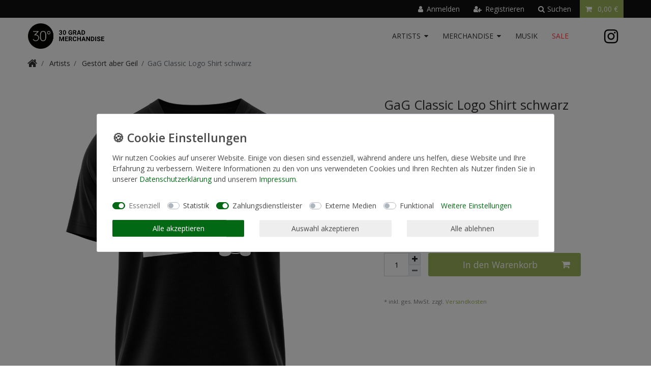

--- FILE ---
content_type: text/css; charset=utf-8
request_url: https://cdn02.plentymarkets.com/mzvnz7oh3wlr/plugin/135/ceres30graddevtool/css/main.css
body_size: 2859
content:
@import url(https://fonts.googleapis.com/css?family=Open+Sans:300,400,600);.breadcrumb,.breadcrumbs,.footer,.header-container>.widget,.navbar,.top-bar,body{background-color:transparent}.brand-wrapper{display:none}.navbar{border:0!important}body{font-family:"Open Sans",Helvetica,Arial,sans-serif;color:#333;background:#fff}a{color:#9db35b}a:hover{color:#829645}.page-content{background:#fff}.small{font-size:.8rem}.text-muted{color:gray!important}.cmp-product-thumb{padding:0;transition:all .15s cubic-bezier(.39,.575,.565,1);will-change:transform;border:none;overflow:visible}.cmp-product-thumb>div::after{display:block;position:absolute;content:'';top:0;left:0;width:100%;height:100%;z-index:1;border:2px solid #000;cursor:pointer;pointer-events:none;opacity:0;transform:scale(1);transition:all .25s cubic-bezier(.23,1,.32,1);will-change:transform}.cmp-product-thumb .thumb-content{border-top:2px solid #111;margin:0}.cmp-product-thumb:hover .img-fluid{border-color:#111;transform:scale(.975)}.cmp-product-thumb:hover>div::after{opacity:1;transform:scale(1)}@media (min-width:544px){.cmp-product-thumb .thumb-content{margin-top:0}.cmp-product-thumb>div::after{transform:scale(1.15)}}.cmp-product-thumb .thumb-title{font-size:1rem;color:#333}@media (min-width:544px){.cmp-product-thumb .thumb-title{height:3rem;vertical-align:bottom;overflow:hidden}}@media (max-width:991px){.cmp-product-thumb .thumb-title{min-height:1.5rem}}.page-item .page-link{border-color:#111}.page-item .page-link:focus,.page-item .page-link:hover{color:#fff!important;background:#111}.page-item.active .page-link,.page-item.active .page-link:focus,.page-item.active .page-link:hover{color:#fff;background:#111;border-color:#111}.page-item .disabled .page-link,.page-item .disabled .page-link:focus,.page-item .disabled .page-link:hover{color:gray;border-color:rgba(0,0,0,.1)}.cmp-product-thumb .prices{min-height:1.5rem}.cmp-product-thumb .prices>a{display:inline-block;width:100%}.cmp-product-thumb .prices>a:nth-child(2){width:auto}.cmp-product-thumb .price{line-height:1.2rem;min-height:1.2rem;color:#333;text-align:right}.cmp-product-thumb .crossprice{color:gray}.cmp-product-thumb .crossprice::after{content:'**';display:inline-block}.cmp-product-thumb .special-tags{top:2px;left:2px;padding:0;display:none}.cmp-product-thumb .special-tags .special-tag,.cmp-product-thumb .special-tags .tag{padding:.5rem .75rem;font-size:1rem;font-weight:400;box-shadow:none;border-radius:0}.cmp-product-thumb .special-tags .special-tag.bg-success,.cmp-product-thumb .special-tags .tag.bg-success{color:#fff;background:#3bb300!important}.cmp-product-thumb .special-tags .special-tag.bg-danger,.cmp-product-thumb .special-tags .tag.bg-danger{color:#fff;background:#c00!important}.cmp-product-thumb .special-tags .special-tag.bg-primary,.cmp-product-thumb .special-tags .tag.bg-primary{color:#fff;background:#08c!important}.cmp-product-thumb .special-tags{display:block;left:auto;top:4px;right:4px}.cmp-product-thumb .special-tags .badge.badge-danger{width:48px;height:48px;color:transparent!important;background-color:transparent!important;background-image:url(./../images/sale/icon-sale.png)!important}.cmp-product-thumb .special-tags .tag.bg-primary,.cmp-product-thumb .special-tags .tag.bg-success{display:none}.cmp-product-thumb .special-tags .badge{box-shadow:none;-webkit-box-shadow:none}@media (max-width:575.98px){.cmp-product-thumb .thumb-image{float:none;width:auto}}.cmp-product-thumb .thumb-content{width:100%;padding:1rem}#landing-page-container{position:relative;max-width:1200px;width:100%;margin:0 auto;padding-bottom:2rem}.grid-1x1{display:-ms-grid;display:grid;-ms-grid-columns:100%;grid-template-columns:100%;-ms-grid-rows:100%;grid-template-rows:100%}.grid-1x2{display:-ms-grid;display:grid;-ms-grid-columns:100%;grid-template-columns:100%;-ms-grid-rows:50% 50%;grid-template-rows:50% 50%}.grid-1x3{display:-ms-grid;display:grid;-ms-grid-columns:100%;grid-template-columns:100%;-ms-grid-rows:33.33333% 33.33333% 33.33333%;grid-template-rows:33.33333% 33.33333% 33.33333%}.grid-1x4{display:-ms-grid;display:grid;-ms-grid-columns:100%;grid-template-columns:100%;-ms-grid-rows:25% 25% 25% 25%;grid-template-rows:25% 25% 25% 25%}.grid-2x1{display:-ms-grid;display:grid;-ms-grid-columns:50% 50%;grid-template-columns:50% 50%;-ms-grid-rows:100%;grid-template-rows:100%}.grid-2x2{display:-ms-grid;display:grid;-ms-grid-columns:50% 50%;grid-template-columns:50% 50%;-ms-grid-rows:50% 50%;grid-template-rows:50% 50%}.grid-2x3{display:-ms-grid;display:grid;-ms-grid-columns:50% 50%;grid-template-columns:50% 50%;-ms-grid-rows:33.33333% 33.33333% 33.33333%;grid-template-rows:33.33333% 33.33333% 33.33333%}.grid-2x4{display:-ms-grid;display:grid;-ms-grid-columns:50% 50%;grid-template-columns:50% 50%;-ms-grid-rows:25% 25% 25% 25%;grid-template-rows:25% 25% 25% 25%}.grid-3x1{display:-ms-grid;display:grid;-ms-grid-columns:33.33333% 33.33333% 33.33333%;grid-template-columns:33.33333% 33.33333% 33.33333%;-ms-grid-rows:100%;grid-template-rows:100%}.grid-3x2{display:-ms-grid;display:grid;-ms-grid-columns:33.33333% 33.33333% 33.33333%;grid-template-columns:33.33333% 33.33333% 33.33333%;-ms-grid-rows:50% 50%;grid-template-rows:50% 50%}.grid-3x3{display:-ms-grid;display:grid;-ms-grid-columns:33.33333% 33.33333% 33.33333%;grid-template-columns:33.33333% 33.33333% 33.33333%;-ms-grid-rows:33.33333% 33.33333% 33.33333%;grid-template-rows:33.33333% 33.33333% 33.33333%}.grid-3x4{display:-ms-grid;display:grid;-ms-grid-columns:33.33333% 33.33333% 33.33333%;grid-template-columns:33.33333% 33.33333% 33.33333%;-ms-grid-rows:25% 25% 25% 25%;grid-template-rows:25% 25% 25% 25%}.grid-4x1{display:-ms-grid;display:grid;-ms-grid-columns:25% 25% 25% 25%;grid-template-columns:25% 25% 25% 25%;-ms-grid-rows:100%;grid-template-rows:100%}.grid-4x2{display:-ms-grid;display:grid;-ms-grid-columns:25% 25% 25% 25%;grid-template-columns:25% 25% 25% 25%;-ms-grid-rows:50% 50%;grid-template-rows:50% 50%}.grid-4x3{display:-ms-grid;display:grid;-ms-grid-columns:25% 25% 25% 25%;grid-template-columns:25% 25% 25% 25%;-ms-grid-rows:33.33333% 33.33333% 33.33333%;grid-template-rows:33.33333% 33.33333% 33.33333%}.grid-4x4{display:-ms-grid;display:grid;-ms-grid-columns:25% 25% 25% 25%;grid-template-columns:25% 25% 25% 25%;-ms-grid-rows:25% 25% 25% 25%;grid-template-rows:25% 25% 25% 25%}.grid-cell-1x1{grid-column:span 1;grid-row:span 1}.-ms-grid-cell-1x1{-ms-grid-column:1;-ms-grid-row:1}.-ms-grid-span-1x1{-ms-grid-column-span:1;-ms-grid-row-span:1}.grid-cell-1x2{grid-column:span 1;grid-row:span 2}.-ms-grid-cell-1x2{-ms-grid-column:1;-ms-grid-row:2}.-ms-grid-span-1x2{-ms-grid-column-span:1;-ms-grid-row-span:2}.grid-cell-1x3{grid-column:span 1;grid-row:span 3}.-ms-grid-cell-1x3{-ms-grid-column:1;-ms-grid-row:3}.-ms-grid-span-1x3{-ms-grid-column-span:1;-ms-grid-row-span:3}.grid-cell-1x4{grid-column:span 1;grid-row:span 4}.-ms-grid-cell-1x4{-ms-grid-column:1;-ms-grid-row:4}.-ms-grid-span-1x4{-ms-grid-column-span:1;-ms-grid-row-span:4}.grid-cell-2x1{grid-column:span 2;grid-row:span 1}.-ms-grid-cell-2x1{-ms-grid-column:2;-ms-grid-row:1}.-ms-grid-span-2x1{-ms-grid-column-span:2;-ms-grid-row-span:1}.grid-cell-2x2{grid-column:span 2;grid-row:span 2}.-ms-grid-cell-2x2{-ms-grid-column:2;-ms-grid-row:2}.-ms-grid-span-2x2{-ms-grid-column-span:2;-ms-grid-row-span:2}.grid-cell-2x3{grid-column:span 2;grid-row:span 3}.-ms-grid-cell-2x3{-ms-grid-column:2;-ms-grid-row:3}.-ms-grid-span-2x3{-ms-grid-column-span:2;-ms-grid-row-span:3}.grid-cell-2x4{grid-column:span 2;grid-row:span 4}.-ms-grid-cell-2x4{-ms-grid-column:2;-ms-grid-row:4}.-ms-grid-span-2x4{-ms-grid-column-span:2;-ms-grid-row-span:4}.grid-cell-3x1{grid-column:span 3;grid-row:span 1}.-ms-grid-cell-3x1{-ms-grid-column:3;-ms-grid-row:1}.-ms-grid-span-3x1{-ms-grid-column-span:3;-ms-grid-row-span:1}.grid-cell-3x2{grid-column:span 3;grid-row:span 2}.-ms-grid-cell-3x2{-ms-grid-column:3;-ms-grid-row:2}.-ms-grid-span-3x2{-ms-grid-column-span:3;-ms-grid-row-span:2}.grid-cell-3x3{grid-column:span 3;grid-row:span 3}.-ms-grid-cell-3x3{-ms-grid-column:3;-ms-grid-row:3}.-ms-grid-span-3x3{-ms-grid-column-span:3;-ms-grid-row-span:3}.grid-cell-3x4{grid-column:span 3;grid-row:span 4}.-ms-grid-cell-3x4{-ms-grid-column:3;-ms-grid-row:4}.-ms-grid-span-3x4{-ms-grid-column-span:3;-ms-grid-row-span:4}.grid-cell-4x1{grid-column:span 4;grid-row:span 1}.-ms-grid-cell-4x1{-ms-grid-column:4;-ms-grid-row:1}.-ms-grid-span-4x1{-ms-grid-column-span:4;-ms-grid-row-span:1}.grid-cell-4x2{grid-column:span 4;grid-row:span 2}.-ms-grid-cell-4x2{-ms-grid-column:4;-ms-grid-row:2}.-ms-grid-span-4x2{-ms-grid-column-span:4;-ms-grid-row-span:2}.grid-cell-4x3{grid-column:span 4;grid-row:span 3}.-ms-grid-cell-4x3{-ms-grid-column:4;-ms-grid-row:3}.-ms-grid-span-4x3{-ms-grid-column-span:4;-ms-grid-row-span:3}.grid-cell-4x4{grid-column:span 4;grid-row:span 4}.-ms-grid-cell-4x4{-ms-grid-column:4;-ms-grid-row:4}.-ms-grid-span-4x4{-ms-grid-column-span:4;-ms-grid-row-span:4}.landing-page-item{display:block;position:relative;margin:5px;overflow:hidden;cursor:pointer}.landing-page-item:active .landing-page-image,.landing-page-item:focus .landing-page-image,.landing-page-item:hover .landing-page-image{filter:grayscale(0);transform:scale(1.025)}.landing-page-item:active .landing-page-label,.landing-page-item:focus .landing-page-label,.landing-page-item:hover .landing-page-label{min-height:calc(100% - 24px);min-width:calc(100% - 24px)}.landing-page-image{display:block;width:100%;max-height:100%;filter:grayscale(100%);transform:scale(1);will-change:transform;transition:all .3s cubic-bezier(.23,1,.32,1)}.landing-page-label-container{vertical-align:middle;display:-ms-flexbox;display:flex;-ms-flex-align:center;align-items:center;-ms-flex-pack:center;justify-content:center;position:absolute;top:0;left:0;width:100%;height:100%}.landing-page-label{display:-ms-flexbox;display:flex;-ms-flex-align:center;align-items:center;-ms-flex-pack:center;justify-content:center;box-sizing:border-box;min-width:100px;min-height:50px;margin:0;padding:12px;border:1px solid #fff;box-shadow:0 0 2px rgba(0,0,0,.2);font-size:24px;line-height:24px;text-transform:uppercase;color:#fff;text-shadow:0 0 2px rgba(0,0,0,.5);pointer-events:none;transition:all .45s cubic-bezier(.23,1,.32,1)}@media (max-width:991px){#landing-page-container{margin-top:12px}}@media (max-width:1199px){#landing-page-container{max-width:960px}.landing-page-item{margin:3px}.landing-page-item:active .landing-page-label,.landing-page-item:focus .landing-page-label,.landing-page-item:hover .landing-page-label{min-height:calc(100% - 20px);min-width:calc(100% - 20px)}.landing-page-label{font-size:20px;line-height:20px;min-width:0;min-height:0;padding:12px}}@media (max-width:959px){#landing-page-container{max-width:720px}.landing-page-item{margin:3px}.landing-page-item:active .landing-page-label,.landing-page-item:focus .landing-page-label,.landing-page-item:hover .landing-page-label{min-height:calc(100% - 16px);min-width:calc(100% - 16px)}.landing-page-label{font-size:16px;line-height:16px;min-width:0;min-height:0;padding:12px 8px}}@media (max-width:719px){#landing-page-container{max-width:540px}.landing-page-item{margin:3px}.landing-page-item:active .landing-page-label,.landing-page-item:focus .landing-page-label,.landing-page-item:hover .landing-page-label{min-height:calc(100% - 12px);min-width:calc(100% - 12px)}.landing-page-label{font-size:12px;line-height:12px;min-width:0;min-height:0;padding:8px 4px}}@media (max-width:539px){.grid-1x1{display:block}.grid-1x2{display:block}.grid-1x3{display:block}.grid-1x4{display:block}.grid-2x1{display:block}.grid-2x2{display:block}.grid-2x3{display:block}.grid-2x4{display:block}.grid-3x1{display:block}.grid-3x2{display:block}.grid-3x3{display:block}.grid-3x4{display:block}.grid-4x1{display:block}.grid-4x2{display:block}.grid-4x3{display:block}.grid-4x4{display:block}.landing-page-item{margin:8px}.landing-page-item:active .landing-page-label,.landing-page-item:focus .landing-page-label,.landing-page-item:hover .landing-page-label{min-height:calc(100% - 24px);min-width:calc(100% - 24px)}.landing-page-label{font-size:24px;line-height:24px;min-width:0;min-height:0;padding:16px}#sale-banner-desktop{display:none}#sale-banner-mobile{display:block}}.badge-success{display:none}.brand-wrapper{display:none}.no-header-fw .header-fw{position:relative;left:unset!important;width:auto}.max-height-50 img{max-height:50px}.social-header a{color:#000;transition:all .25s cubic-bezier(.23,1,.32,1)}.social-header a:hover{transform:scale(.9)}.top-bar{background-color:#111!important}.main-navbar-collapsable .mainmenu>li,.main-navbar-collapsable .mainmenu>li.hover,.main-navbar-collapsable .mainmenu>li:hover{color:#333!important;background:0 0!important}.main-navbar-collapsable .mainmenu>li a,.main-navbar-collapsable .mainmenu>li.hover a,.main-navbar-collapsable .mainmenu>li:hover a{color:#333!important}.main-navbar-collapsable .mainmenu>li:nth-child(1)>a{color:#f53f43!important}.breadcrumbs .small,.controls-list .list-inline-item{font-size:1rem}.breadcrumb-item a .fa-home{font-size:1.5em}.breadcrumb-item a{color:#333}.social-header a{text-align:center;display:block;width:48px;height:48px;line-height:48px;font-size:32px}.social-header a:after{display:block;content:'';position:absolute;top:0;width:100%;height:100%;border:1px solid #111;pointer-events:none;border-radius:50%;opacity:0;transform:scale(1.25);transition:all .25s cubic-bezier(.23,1,.32,1)}.social-header a:hover:after{opacity:1}.social-header a i{font-size:32px}.main-navbar-collapsable ul.mainmenu>li>ul{background:#fff;border:1px solid #111;margin-left:-1px;left:auto;right:0;display:-ms-flexbox;display:flex;-ms-flex-direction:row;flex-direction:row;-ms-flex-wrap:wrap;flex-wrap:wrap;width:560px;max-width:560px;max-height:calc(100vh - 120px);overflow-y:auto}.main-navbar-collapsable ul.mainmenu>li>ul>li{display:-ms-flexbox;display:flex;-ms-flex-align:center;align-items:center;position:relative;margin:8px 0;width:33.3333%;transition:all .15s cubic-bezier(.23,1,.32,1)}.control-search i{min-width:1rem}.control-search .fa-search{display:none}.control-search .nav-link.collapsed .fa-search{display:inline-block}.control-search .nav-link.collapsed .fa-close{display:none}.top-bar .cmp-search-box{background:#212529}.search-submit{color:#212529;background-color:#fff}.controls-list .nav-link:hover{background-color:#212529}.main-navbar-collapsable ul.mainmenu>li ul li:after{display:block;content:'';position:absolute;bottom:0;width:0;border-bottom:1px solid #111;transition:all .35s cubic-bezier(.23,1,.32,1)}.main-navbar-collapsable ul.mainmenu>li ul li:hover:after,.main-navbar-collapsable ul.mainmenu>li ul li:hover:before{width:100%}.normalmenu .collapse-inner>li:hover{background:0 0}.navbar-toggler{position:static;top:auto;right:auto;bottom:auto}body .wrapper-main .footer{display:table-row}.footer{background:#111}.footer-features{display:none}.footer-content .row:first-child{display:none}.footer-content .row hr{border-color:transparent}.footer-content .static-link-list a{color:#b3b3b3}.footer-content .static-link-list a:hover{color:#fff}.footer-content .copyright{margin:0!important;padding:1rem 0 3rem}.footer-content .copyright>a,.footer-content .copyright>br,.footer-content .copyright>small{display:none}.footer-column h5{color:gray}.footer-column a{color:#b3b3b3}.footer-column a:hover{color:#fff}.list-inline li{display:inline-block}.list-inline li:not(:last-child){margin-right:5px}.footer .widget-link-list .widget-inner a,.footer .widget-list .widget-inner a{color:#b3b3b3}.footer .widget-link-list .widget-inner a:hover,.footer .widget-list .widget-inner a:hover{color:#fff}.widget-cookie-bar .out button span{display:none!important}.widget-miniweb{margin:0!important;padding:0!important}.amz-pay-cart .amzPayButton{margin:0}

--- FILE ---
content_type: text/css; charset=utf-8
request_url: https://cdn02.plentymarkets.com/mzvnz7oh3wlr/plugin/135/actionmixwidgetstructuremulticolumns/css/widget-multi-columns.css
body_size: 646
content:
.widget-full-width{width:100vw;position:relative;left:calc(-1 * (100vw - 100%) / 2)}#page-header-parent>.widget.widget-grid-actionmix{max-width:unset}.wrapper-main header #page-header-parent .widget-grid-actionmix .container-max>.row{-webkit-box-orient:horizontal;-webkit-box-direction:normal;-ms-flex-direction:unset;flex-direction:row;position:static}.widget-grid-actionmix.unpadded,#page-header-parent>.widget-grid-actionmix.unpadded{width:calc(100vw + 0px);left:calc((-1 * (100vw - 100%) / 2) + 0px) !important;margin-left:0}.widget-grid-actionmix.unpadded>.widget-inner:first-child,#page-header-parent>.widget-grid-actionmix.unpadded>.widget-inner:first-child{padding-left:0}.widget-grid-actionmix.unpadded>.widget-inner:last-child,#page-header-parent>.widget-grid-actionmix.unpadded>.widget-inner:last-child{padding-right:0}.widget-grid-actionmix.unpadded.full-boxed,#page-header-parent>.widget-grid-actionmix.unpadded.full-boxed{left:calc((-1 * (100vw - 100%) / 2) + 0px) !important;width:calc(100vw) !important;padding-right:0 !important;margin-left:0px !important;padding-left:0 !important;display:block !important}.widget-grid-actionmix.unpadded.full-boxed.outer-padded,#page-header-parent>.widget-grid-actionmix.unpadded.full-boxed.outer-padded{width:calc(100vw - 45px) !important;left:calc((-1 * (100vw - 100%) / 2) + 30px) !important}.widget-grid-actionmix.unpadded.full-boxed.outer-padded>.container-max>.row>.widget-grid>.widget-inner:first-child,#page-header-parent>.widget-grid-actionmix.unpadded.full-boxed.outer-padded>.container-max>.row>.widget-grid>.widget-inner:first-child{padding-left:0}.widget-grid-actionmix.unpadded.full-boxed>.container-max,#page-header-parent>.widget-grid-actionmix.unpadded.full-boxed>.container-max{margin-right:0px !important;margin-left:0 !important;padding-right:0 !important;padding-left:15px !important}.widget-grid-actionmix.unpadded.full-boxed>.container-max>.row>.widget-grid>.widget-inner:last-child,#page-header-parent>.widget-grid-actionmix.unpadded.full-boxed>.container-max>.row>.widget-grid>.widget-inner:last-child{padding-right:0}.widget-grid-actionmix.unpadded>.container-max,#page-header-parent>.widget-grid-actionmix.unpadded>.container-max{margin-right:0 !important;padding-left:0 !important;padding-right:0 !important}.widget-grid-actionmix.unpadded>.container-fluid,#page-header-parent>.widget-grid-actionmix.unpadded>.container-fluid{padding-left:0 !important;padding-right:0 !important}.widget-grid-actionmix.padded,#page-header-parent>.widget-grid-actionmix.padded{left:calc((-1 * (100vw - 100%) / 2) + 0em);margin-left:0 !important}.widget-grid-actionmix.padded.full-boxed,#page-header-parent>.widget-grid-actionmix.padded.full-boxed{left:calc((-1 * (100vw - 100%) / 2) + 0px);display:block !important}.widget-grid-actionmix.padded.full-boxed.outer-padded,#page-header-parent>.widget-grid-actionmix.padded.full-boxed.outer-padded{width:calc(100vw - 30px);left:calc((-1 * (100vw - 100%) / 2) + 15px) !important}.widget-grid-actionmix.padded>.container-max,#page-header-parent>.widget-grid-actionmix.padded>.container-max{padding-left:30px;padding-right:0}.widget-grid-actionmix .container-max:before,#page-header-parent>.widget-grid-actionmix .container-max:before{margin-left:-30px}.widget-grid-actionmix .container-max:after,#page-header-parent>.widget-grid-actionmix .container-max:after{margin-left:-30px}.widget-grid-actionmix .container-fluid .widget-inner>div,#page-header-parent>.widget-grid-actionmix .container-fluid .widget-inner>div{-webkit-box-flex:1;-ms-flex:1;flex:1;max-width:100%}.widget-grid-actionmix .w-100,#page-header-parent>.widget-grid-actionmix .w-100{margin-bottom:0}@media(min-width: 1200px){.widget-grid-actionmix.unpadded,#page-header-parent>.widget-grid-actionmix.unpadded{left:calc((-1 * (100vw - 100%) / 2) + 0px) !important;width:calc(100vw) !important;margin-left:0;margin-right:0}.widget-grid-actionmix.unpadded.full-boxed,#page-header-parent>.widget-grid-actionmix.unpadded.full-boxed{left:calc((-1 * (100vw - 100%) / 2) + 0px) !important;margin-left:0px !important}.widget-grid-actionmix.unpadded.full-boxed.outer-padded,#page-header-parent>.widget-grid-actionmix.unpadded.full-boxed.outer-padded{width:calc(100vw - 30px) !important;left:calc((-1 * (100vw - 100%) / 2) + 15px) !important}.widget-grid-actionmix.unpadded.full-boxed>.container-max,#page-header-parent>.widget-grid-actionmix.unpadded.full-boxed>.container-max{margin-left:auto !important;margin-right:auto !important;padding-left:30px !important;padding-right:0 !important}.widget-grid-actionmix.unpadded.full-boxed>.container-max>.row>.widget-grid>.widget-inner:last-child,#page-header-parent>.widget-grid-actionmix.unpadded.full-boxed>.container-max>.row>.widget-grid>.widget-inner:last-child{padding-right:0}.widget-grid-actionmix.unpadded.full-boxed>.container-max>.row>.widget-grid>.widget-inner:first-child,#page-header-parent>.widget-grid-actionmix.unpadded.full-boxed>.container-max>.row>.widget-grid>.widget-inner:first-child{padding-left:0}.widget-grid-actionmix.unpadded>.container-max,#page-header-parent>.widget-grid-actionmix.unpadded>.container-max{margin-left:auto !important;margin-right:auto !important;padding-left:30px !important;padding-right:0 !important}.widget-grid-actionmix.padded,#page-header-parent>.widget-grid-actionmix.padded{left:calc((-1 * (100vw - 100%) / 2) + 0px);margin-left:0 !important;margin-right:0 !important}}@media(max-width: 991.98px){.wrapper-main header #page-header-parent>.widget-grid-actionmix{padding-right:15px;padding-left:15px}.wrapper-main header #page-header-parent>.widget-grid-actionmix.widget-full-width{padding-right:30px;padding-left:0}.wrapper-main header #page-header-parent>.widget-grid-actionmix.widget-full-width.full-boxed{padding-right:0;padding-left:0}}/*# sourceMappingURL=widget-multi-columns.css.map */


--- FILE ---
content_type: text/css; charset=utf-8
request_url: https://cdn02.plentymarkets.com/mzvnz7oh3wlr/plugin/135/popupplanner/css/PopUpPlanner.css
body_size: 232
content:
#PopUpPlanner .modal-header {
	border: none;
}

#PopUpPlannex {
	text-align: center;
}

#PopUpPlannerx .modal-dialog {
    min-height: calc(100vh - 60px);
    display: -webkit-box;
    display: -ms-flexbox;
    display: flex;
    -webkit-box-orient: vertical;
    -webkit-box-direction: normal;
        -ms-flex-direction: column;
            flex-direction: column;
    -webkit-box-pack: center;
        -ms-flex-pack: center;
            justify-content: center;
    overflow: none;
}
@media(max-width: 768px) {
  #PopUpPlannerx .modal-dialog {
    min-height: calc(100vh - 20px);
  }
}

.modal-dialog-centered {
    display: -ms-flexbox;
    display: flex;
    -ms-flex-align: center;
    align-items: center;
    min-height: calc(100% - (.5rem * 2));
}
@media (min-width: 576px) {
	.modal-dialog-centered {
	    min-height: calc(100% - (1.75rem * 2));
	}
}

@media (min-width: 576px) {
	.modal-dialog-centered::before {
	    height: calc(100vh - (1.75rem * 2));
	}
}
.modal-dialog-centered::before {
    display: block;
    height: calc(100vh - (.5rem * 2));
    content: "";
}

--- FILE ---
content_type: text/css; charset=utf-8
request_url: https://cdn02.plentymarkets.com/mzvnz7oh3wlr/plugin/135/ceres30graddevtool/css/single-item.css
body_size: 269
content:
.availability.badge{font-size:1rem;padding:.5rem 1rem;color:#fff}.availability-1{background:#3bb300}.availability-2{background:#ac0}.availability-3{background:#ccc200}.availability-4{background:#c50}.availability-5{background:#3bb300}.is-single-piece{display:none}@media (min-width:992px){.widget-attribute .col-12.variation-select{-ms-flex:0 0 50%;flex:0 0 50%;max-width:50%}}.single .nav-tabs .nav-item .nav-link.active,.single .nav-tabs .nav-item .nav-link:hover{border:1px solid #ddd;color:#282d2f;background:#f4f4f4}.single .nav-tabs .nav-link.active{color:#fff!important;background:#111!important}.single .nav-tabs .nav-item .nav-link{border:1px solid #ddd}.single .nav-tabs .nav-link{border-radius:0;transition:all .15s cubic-bezier(.23,1,.32,1);color:#333!important;border-color:#111!important}@media (min-width:768px){.single .nav-tabs .nav-link{padding:.75rem 1rem;height:3rem;color:#333!important;border-color:#111!important}.single .nav-tabs .nav-link.active{color:#fff!important;background:#111!important;padding:1rem;height:3.5rem;margin-top:-.5rem}}

--- FILE ---
content_type: application/javascript
request_url: https://cdn02.plentymarkets.com/mzvnz7oh3wlr/frontend/30grad/age-verification.js
body_size: 938
content:
/*!
 * Simple Age Verification (https://github.com/Herudea/age-verification))
 */

var modal_content,
modal_screen;

// Start Working ASAP.
$(document).ready(function() {
	// av_legality_check();
	// console.log('legal check');
});


av_legality_check = function() {
	if ($.cookie('is_legal') == "yes") {
		// legal!
		// Do nothing?
	// console.log($.cookie('is_legal'));
	// console.log(('is_legal'));
	} else {
	// console.log($.cookie('is_legal'));
	// console.log(('NOT is_legal'));

		av_showmodal();

		// Make sure the prompt stays in the middle.
		$(window).on('resize', av_positionPrompt);
	}
};

av_showmodal = function() {
	modal_screen = $('<div id="modal_screen"></div>');
	modal_content = $('<div id="modal_content" style="display:none"></div>');
	var modal_content_wrapper = $('<div id="modal_content_wrapper" class="content_wrapper"></div>');
	var modal_regret_wrapper = $('<div id="modal_regret_wrapper" class="content_wrapper" style="display:none;"></div>');

	// Question Content
	var content_heading = $('<h4>Bist Du mindestens 18 Jahre alt?</h4>');
	var content_buttons = $('<nav><ul><li><a href="#nothing" class="av_btn av_go" rel="yes">Ja</a></li><li><a href="https://30grad.shop/" class="av_btn av_no" rel="no">Nein</a></li></nav>');
	var content_text = $('<p class="small">Abgabe nur an Personen ab 18 Jahren!</p>');

	// Regret Content
	var regret_heading = $('<h2>We\'re Sorry!</h2>');
	var regret_buttons = $('<nav><small>Falscher Knopf!</small> <ul><li><a href="#nothing" class="av_btn av_go" rel="yes">Bin alt genug!</a></li></ul></nav>');
	var regret_text = $('<p>Abgabe nur an Personen ab 18 Jahren!</p>');

	modal_content_wrapper.append(content_heading, content_buttons, content_text);
	modal_regret_wrapper.append(regret_heading, regret_buttons, regret_text);
	modal_content.append(modal_content_wrapper, modal_regret_wrapper);

	// Append the prompt to the end of the document
	$('body').append(modal_screen, modal_content);

	// Center the box
	av_positionPrompt();

	modal_content.find('a.av_go').on('click', av_setCookie);
};

av_setCookie = function(e) {
	e.preventDefault();

	var is_legal = $(e.currentTarget).attr('rel');

	$.cookie('is_legal', is_legal, {
		expires: 30,
		path: '/'
	});

	if (is_legal == "yes") {
		av_closeModal();
		$(window).off('resize');
	} else {
		// av_showRegret();
	}
};

av_closeModal = function() {
	modal_content.fadeOut();
	modal_screen.fadeOut();
};

av_showRegret = function() {
	modal_screen.addClass('nope');
	modal_content.find('#modal_content_wrapper').hide();
	modal_content.find('#modal_regret_wrapper').show();
};

av_positionPrompt = function() {
	var top = ($(window).outerHeight() - $('#modal_content').outerHeight()) / 2;
	var left = ($(window).outerWidth() - $('#modal_content').outerWidth()) / 2;
	modal_content.css({
		'top': top,
		'left': left
	});

	if (modal_content.is(':hidden') && ($.cookie('is_legal') != "yes")) {
		modal_content.fadeIn('slow')
	}
};


--- FILE ---
content_type: text/javascript; charset=utf-8
request_url: https://cdn02.plentymarkets.com/mzvnz7oh3wlr/plugin/135/ceres/js/dist/chunks/ceres-34.min.js?v=ebdb2ad180981054e27f995e930316616b554095
body_size: 387
content:
(window.webpackJsonp=window.webpackJsonp||[]).push([[34],{411:function(i,t,a){"use strict";a.r(t);var s=function(){var i=this.$createElement,t=this._self._c||i;return this.availability?t("span",{class:this.classes,style:this.paddingStyles},[t("span",[this._v("\n        "+this._s(this.name)+"\n    ")])]):this._e()};s._withStripped=!0;a(13);var e={props:{paddingClasses:String,paddingStyles:String},inject:{itemId:{default:null}},computed:{availability:function(){var i=this.$store.getters["".concat(this.itemId,"/currentItemVariation")];return i&&i.variation&&i.variation.availability},classes:function(){return["availability","badge","availability-"+(this.availability&&this.availability.id),this.paddingClasses]},name:function(){return this.availability&&this.availability.names&&this.availability.names.name}}},n=a(3),l=Object(n.a)(e,s,[],!1,null,null,null);l.options.__file="resources/js/src/app/components/item/ItemAvailability.vue";t.default=l.exports}}]);
//# sourceMappingURL=ceres-34.min.js.map

--- FILE ---
content_type: text/javascript; charset=utf-8
request_url: https://cdn02.plentymarkets.com/mzvnz7oh3wlr/plugin/135/amazonloginandpay/js/amz-main.min.js
body_size: 3508
content:
var amz$;
var PlentyMarketsAmazonPay = {
    isFirstAddressCall: true,
    amazonButtonCounter: 0,
    amazonLoginButtonCounter: 0,
    isInitialized: false,
    isInitStarted: false,
    isAddressInitialized: false,
    isCompletelyInitialized: false,
    isDocumentReady: false,
    getShippingListTimeout: null,
    amazonScope: 'profile postal_code payments:widget payments:shipping_address payments:billing_address',
    orderReference: null,
    getLanguage: function () {
        var language = 'en-GB';
        if (typeof App !== 'undefined') {
            if (typeof App.language !== 'undefined') {
                switch (App.language) {
                    case 'de':
                        language = 'de-DE';
                        break;
                    case 'es':
                        language = 'es-ES';
                        break;
                    case 'fr':
                        language = 'fr-FR';
                        break;
                    case 'it':
                        language = 'it-IT';
                        break;
                }
            }
        }
        return language;
    },
    getShippingList: function (callback) {
        amz$.get(amazonLoginAndPay.urls.amazonAjaxHandle, {
            action: 'getShippingList',
            orderReference: String(PlentyMarketsAmazonPay.orderReference)
        }, function (data) {
            if (data.indexOf('alert-warning') !== -1) {
                amz$('.amz-checkout-order-button-wr').hide();
            } else {
                amz$('.amz-checkout-order-button-wr').show();
            }
            amz$('#shippingOptionsListWr').html(data);
            if (typeof callback !== 'undefined') {
                callback();
            }
        });
    },
    getOrderDetails: function () {
        amz$.get(amazonLoginAndPay.urls.amazonAjaxHandle, {
            action: 'getOrderDetails',
            orderReference: String(PlentyMarketsAmazonPay.orderReference)
        }, function (data) {
            amz$('#orderDetailsWr').html(data);
        });
    },
    logout: function () {
        if (typeof (amazon) !== 'undefined') {
            amazon.Login.logout();
            if (PlentyMarketsAmazonPay.logoutInterval) {
                clearInterval(PlentyMarketsAmazonPay.logoutInterval);
            }
        }
        document.cookie = "amazon_Login_accessToken=; expires=Thu, 01 Jan 1970 00:00:00 GMT";
        document.cookie = "amzDummy=" + (new Date().getTime()) + ";secure;path=/";
    },
    getURLParameter: function (name, source) {
        return decodeURIComponent((new RegExp('[?|&|#]' + name + '=' +
            '([^&]+?)(&|#|;|$)').exec(source) || [, ""])[1].replace(/\+/g,
            '%20')) || null;
    },

    getShippingListService: function (useTimeout) {
        if (PlentyMarketsAmazonPay.getShippingListTimeout) {
            clearTimeout(PlentyMarketsAmazonPay.getShippingListTimeout);
        }
        if (useTimeout) {
            PlentyMarketsAmazonPay.getShippingListTimeout = setTimeout(function () {
                PlentyMarketsAmazonPay.getShippingList(PlentyMarketsAmazonPay.getOrderDetails);
            }, 1000);
        } else {
            PlentyMarketsAmazonPay.getShippingList(PlentyMarketsAmazonPay.getOrderDetails);
        }
    },


    initialize: function () {
        if (typeof jQuery !== 'undefined' && jQuery.fn.on && typeof amz$ === 'undefined') {
            amz$ = jQuery;
        }
        if (typeof amz$ !== 'undefined' && PlentyMarketsAmazonPay.isInitStarted === false && PlentyMarketsAmazonPay.isDocumentReady) {
            PlentyMarketsAmazonPay.isInitStarted = true;
            var authRequest;

            var $payButton = amz$('.amzPayButton');
            if ($payButton.length) {
                $payButton.each(function () {
                    var $button = amz$(this);
                    if ($button.find('img').length === 0 || !$button.attr('id')) {
                        var isArticleCheckout = $button.hasClass('articleCheckout');
                        var id = 'amzPayButton_' + PlentyMarketsAmazonPay.amazonButtonCounter++;
                        $button.attr('id', id);
                        OffAmazonPayments.Button(id, amazonLoginAndPay.config.merchantId, {
                            type: 'PwA',
                            color: amazonLoginAndPay.config.payButtonColor,
                            size: amazonLoginAndPay.config.payButtonSize,
                            language: PlentyMarketsAmazonPay.getLanguage(),

                            authorization: function () {
                                var doAmzAuth = function () {
                                    var loginOptions = {
                                        scope: PlentyMarketsAmazonPay.amazonScope,
                                        popup: amazonLoginAndPay.config.popup
                                    };
                                    document.cookie = "amzLoginType=Pay;path=/";
                                    document.cookie = "amzDummy=" + (new Date().getTime()) + ";secure;path=/";
                                    if (amazonLoginAndPay.config.popup && isArticleCheckout) {
                                        authRequest = amazon.Login.authorize(loginOptions);
                                    } else {
                                        authRequest = amazon.Login.authorize(loginOptions, amazonLoginAndPay.urls.amazonLoginProcessing);
                                    }
                                };
                                if (isArticleCheckout && !amazonLoginAndPay.config.popup) {
                                    PlentyMarketsAmazonPay.buyProduct(doAmzAuth);
                                } else {
                                    doAmzAuth();
                                }
                            },

                            onSignIn: function (orderReference) {
                                PlentyMarketsAmazonPay.orderReference = orderReference;
                                if (amazonLoginAndPay.config.popup && isArticleCheckout) {
                                    PlentyMarketsAmazonPay.buyProduct(function () {
                                        location.href = amazonLoginAndPay.urls.amazonLoginProcessing + '?access_token=' + authRequest.access_token;
                                    });
                                }
                            },
                            onError: function (error) {
                                console.error(error.getErrorMessage(), error.getErrorCode());
                            }
                        });
                        $button.find('img').show();
                        if (isArticleCheckout) {
                            var buttonChecker = function () {
                                if (amz$('.add-to-basket-container').length) {
                                    $button.show();
                                } else {
                                    $button.hide();
                                }
                            };
                            buttonChecker();
                            setInterval(buttonChecker, 200);
                        }
                    }
                });
            }


            var $loginButton = amz$('.amzLoginButton');
            if ($loginButton.length) {
                $loginButton.each(function () {
                    var $button = amz$(this);
                    if ($button.find('img').length === 0 || !$button.attr('id')) {
                        var id = 'amzLoginButton_' + PlentyMarketsAmazonPay.amazonLoginButtonCounter++;
                        $button.attr('id', id);
                        OffAmazonPayments.Button(id, amazonLoginAndPay.config.merchantId, {
                            type: 'LwA',
                            color: amazonLoginAndPay.config.loginButtonColor,
                            size: amazonLoginAndPay.config.loginButtonSize,
                            language: PlentyMarketsAmazonPay.getLanguage(),
                            authorization: function () {
                                var loginOptions = {
                                    scope: PlentyMarketsAmazonPay.amazonScope,
                                    popup: amazonLoginAndPay.config.popup
                                };
                                if (location.href.indexOf('%2Fcheckout') !== -1 || location.href.indexOf('/checkout') !== -1) {
                                    document.cookie = "amzLoginType=Pay;path=/";
                                    document.cookie = "amzDummy=" + (new Date().getTime()) + ";secure;path=/";
                                } else {
                                    document.cookie = "amzLoginType=Login;path=/";
                                    document.cookie = "amzDummy=" + (new Date().getTime()) + ";secure;path=/";
                                }
                                authRequest = amazon.Login.authorize(loginOptions, amazonLoginAndPay.urls.amazonLoginProcessing);
                            },
                            onError: function (error) {
                                console.error(error.getErrorMessage(), error.getErrorCode());
                            }
                        });
                        $button.find('img').show();
                    }
                });
            }


            if (amz$('#addressBookWidgetDiv').length) {
                new OffAmazonPayments.Widgets.AddressBook({
                    sellerId: amazonLoginAndPay.config.merchantId,
                    scope: PlentyMarketsAmazonPay.amazonScope,
                    onOrderReferenceCreate: function (orderReference) {
                        orderReference = orderReference.getAmazonOrderReferenceId();
                        PlentyMarketsAmazonPay.orderReference = orderReference;
                        if (PlentyMarketsAmazonPay.isInitialized === false) {
                            amz$.get(amazonLoginAndPay.urls.amazonAjaxHandle, {
                                action: 'setOrderReference',
                                orderReference: orderReference
                            }, function () {
                                PlentyMarketsAmazonPay.isInitialized = true;
                                if (PlentyMarketsAmazonPay.isAddressInitialized) {
                                    PlentyMarketsAmazonPay.getShippingListService(true);
                                    setTimeout(PlentyMarketsAmazonPay.getShippingList, 2000);
                                }
                            });
                        }
                    },
                    onAddressSelect: function () {
                        PlentyMarketsAmazonPay.isAddressInitialized = true;
                        if (PlentyMarketsAmazonPay.isInitialized) {
                            PlentyMarketsAmazonPay.getShippingListService(true);
                        }
                    },
                    design: {
                        designMode: 'responsive'
                    },
                    onReady: function (orderReference) {
                        // Enter code here you want to be executed
                        // when the address widget has been rendered.
                    },

                    onError: function (error) {
                        console.error(error.getErrorMessage(), error.getErrorCode());
                    }
                }).bind("addressBookWidgetDiv");
            } else if (amz$('#walletWidgetDiv').length) {
                PlentyMarketsAmazonPay.getOrderDetails();
            }
            if (amz$('#walletWidgetDiv').length) {
                var amzCurrency = 'EUR';
                if (amz$('#currency-input').length) {
                    amzCurrency = amz$('#currency-input').val();
                }
                amazonLoginAndPay.widgets.walletWidget = new OffAmazonPayments.Widgets.Wallet({
                    sellerId: amazonLoginAndPay.config.merchantId,
                    scope: PlentyMarketsAmazonPay.amazonScope,
                    presentmentCurrency: amzCurrency,
                    design: {
                        designMode: 'responsive'
                    },
                    onPaymentSelect: function () {
                        PlentyMarketsAmazonPay.getShippingListService(false);
                    },
                    onError: function (error) {
                        // your error handling code
                        console.error(error.getErrorMessage(), error.getErrorCode());
                    }
                }).bind("walletWidgetDiv");
            }
            setTimeout(function () {
                PlentyMarketsAmazonPay.isInitStarted = false;
            }, 1000);
        } else {
            setTimeout(PlentyMarketsAmazonPay.initialize, 100);
        }
    },
    cron: function () {

        setInterval(function () {
            if (typeof amz$ !== 'undefined') {
                var $unrenderedButtons = amz$('.amzPayButton:not([id]), .amzLoginButton:not([id])');
                if ($unrenderedButtons.length) {
                    PlentyMarketsAmazonPay.initialize();
                }
            }
        }, 1000);

    },
    getCookieValue: function (name) {
        var b = document.cookie.match('(^|;)\\s*' + name + '\\s*=\\s*([^;]+)');
        return b ? b.pop() : '';
    },
    buyProduct: function (callback) {

        var id = null;
        if (typeof window.ceresStore.state.item !== 'undefined' && window.ceresStore.state.item.variation.documents[0]) {
            id = window.ceresStore.state.item.variation.documents[0].data.variation.id;
        } else if (typeof window.ceresStore.state.items.mainItemId !== 'undefined' && window.ceresStore.state.items[window.ceresStore.state.items.mainItemId]) {
            id = window.ceresStore.state.items[window.ceresStore.state.items.mainItemId].variation.documents[0].data.variation.id;
        }
        if (id) {
            var postData = {
                variationId: id,
                quantity: amz$('.add-to-basket-container').find('input[type="text"], input[type="number"]').first().val()
            };
            amz$.post(
                '/rest/io/basket/items/',
                postData,
                function () {
                    callback();
                }
            );
        } else {
            callback();
        }
    }

};


var amazonPayOnLoad = function () {
    if (typeof OffAmazonPayments.jQuery !== 'undefined' && typeof amz$ === 'undefined') {
        amz$ = OffAmazonPayments.jQuery;
    }
    var accessToken;
    if (location.href.indexOf('amazon-login-processing/?access_token=') !== -1 || location.href.indexOf('amazon-login-processing?access_token=') !== -1) {
        accessToken = PlentyMarketsAmazonPay.getURLParameter("access_token", location.href);
    } else {
        accessToken = PlentyMarketsAmazonPay.getURLParameter("access_token", location.hash);
    }

    if (typeof accessToken === 'string' && accessToken.match(/^Atza/)) {
        amz$.get(amazonLoginAndPay.urls.amazonAjaxHandle, {
            action: 'setAccessToken',
            access_token: accessToken,
            do_login: (PlentyMarketsAmazonPay.getCookieValue('amzLoginType') === 'Login' ? 1 : 0)
        }, function (data) {
            document.cookie = "amzLoginType=Pay;path=/";
            document.cookie = "amzDummy=" + (new Date().getTime()) + ";secure;path=/";
            var obj = JSON.parse(data.trim());
            if (obj.redirect) {
                location.href = obj.redirect;
            }
        });
        document.cookie = "amazon_Login_accessToken=" + accessToken + ";secure;path=/";
        document.cookie = "amzDummy=" + (new Date().getTime()) + ";secure;path=/";
    }
    amz$(document).on('change', '#shippingOptionsListWr [name="ShippingProfileID"]', function () {
        if (amz$(this).is(':checked')) {
            var id = amz$(this).val();
            amz$.get(amazonLoginAndPay.urls.amazonAjaxHandle, {
                action: 'setShippingProfileId',
                id: id
            }, function (data) {
                amz$('#orderDetailsWr').html(data);
            });
        }
    });


    amz$(function () {
        PlentyMarketsAmazonPay.isDocumentReady = true;
        amz$('.amz-checkout-order-button-wr:not(.wallet-only) a').bind('click', function (e) {
            e.preventDefault();
            if (amz$('#gtc-accept').length && !amz$('#gtc-accept').is(':checked')) {
                e.preventDefault();
                alert(amz$('#gtc-accept').data('error'));
                return;
            }
            var $link = amz$(this);
            $link.css({opacity: 0.5, cursor: 'default'});
            $link.unbind('click').bind('click', function (e) {
                e.preventDefault();
            });

            var confirmOrderReference = function (confirmationFlow) {
                amz$.get(amazonLoginAndPay.urls.amazonPreCheckout, function (data) {
                    if (typeof data === 'object' && data.redirect) {
                        confirmationFlow.error();
                        location.href = data.redirect;
                    } else {
                        confirmationFlow.success();
                    }
                });
            };

            var startCheckout = function () {
                OffAmazonPayments.initConfirmationFlow(amazonLoginAndPay.config.merchantId, PlentyMarketsAmazonPay.orderReference, function (confirmationFlow) {
                    confirmOrderReference(confirmationFlow);
                });
            };

            var $commentInput = amz$('.amz-comment-textarea');
            if ($commentInput.length) {
                amz$.get(amazonLoginAndPay.urls.amazonAjaxHandle, {
                    action: 'setComment',
                    comment: $commentInput.val()
                }, function () {
                    startCheckout();
                });
            } else {
                startCheckout();
            }
        });

        amz$('.amz-checkout-order-button-wr.wallet-only a').bind('click', function (e) {
            e.preventDefault();
            var $link = amz$(this);
            $link.css({opacity: 0.5, cursor: 'default'});
            $link.unbind('click').bind('click', function (e) {
                e.preventDefault();
            });
            amz$.get(amazonLoginAndPay.urls.amazonPreCheckout, function (data) {
                if (typeof data === 'object' && data.redirect) {
                    location.href = data.redirect;
                } else {
                    location.href = $link.attr('href');
                }
            });
        });
    });
};

var amazonLoadInterval = setInterval(function(){
    if(typeof OffAmazonPayments !== 'undefined' && OffAmazonPayments.jQuery){
        clearInterval(amazonLoadInterval);
        amazonPayOnLoad();
    }
}, 200);




window._onAmazonLoginReady = function () {
    amazonLoginAndPay.isAmazonLoginReady;
    if (typeof OffAmazonPayments.jQuery !== 'undefined' && typeof amz$ === 'undefined') {
        amz$ = OffAmazonPayments.jQuery;
    }
    amazon.Login.setClientId(amazonLoginAndPay.config.clientId);
    var $actionInputField = amz$('[name="amazon-pay-action"]');
    if ($actionInputField.length) {
        var amazonPayAction = $actionInputField.val();
    }
    if (amazonPayAction) {
        if (amazonPayAction === 'logout') {
            PlentyMarketsAmazonPay.logout();
            PlentyMarketsAmazonPay.logoutInterval = setInterval(PlentyMarketsAmazonPay.logout, 500);
        }
    }

    amazon.Login.setUseCookie(true);
    amazon.Login.setRegion("EU");
    if (amazonLoginAndPay.config.sandbox) {
        amazon.Login.setSandboxMode(!!(amazonLoginAndPay.config.sandbox && amazonLoginAndPay.config.sandbox === 'true'));
    }
};

window._onAmazonPaymentsReady = function () {
    PlentyMarketsAmazonPay.initialize();
    PlentyMarketsAmazonPay.cron();
};

if (amazonLoginAndPay.isAmazonLoginReady) {
    window._onAmazonLoginReady();
}else {
    window.onAmazonLoginReady = window._onAmazonLoginReady;
}

if (amazonLoginAndPay.isAmazonPaymentsReady) {
    window._onAmazonPaymentsReady();
}else {
    window.onAmazonPaymentsReady = window._onAmazonPaymentsReady;
}

